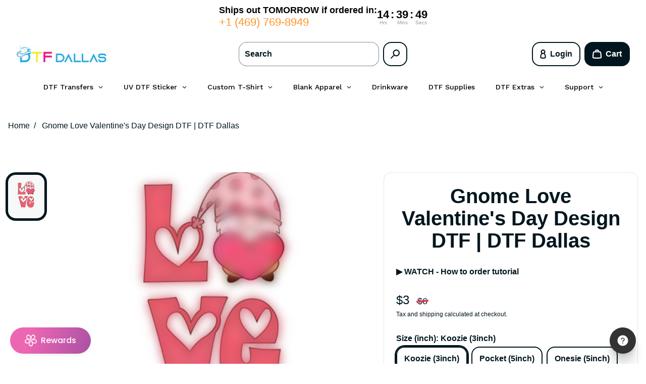

--- FILE ---
content_type: text/css
request_url: https://dtfdallas.com/cdn/shop/t/21/assets/shopify-payment-button.s.min.css?v=40180966197963173781758909570
body_size: -234
content:
.shopify-payment-button{margin-bottom:0.75rem;margin-left:0.5rem;margin-right:0.5rem;text-align:center;width:100%}.no-js .shopify-payment-button{display:none}.shopify-payment-button__button{border-radius:var(--border-radius-button);overflow:hidden}.shopify-payment-button__button--hidden{display:none!important}.shopify-payment-button__button--unbranded{background-color:rgb(var(--color-link-alt));box-shadow:inset 0 0 0 2px rgb(var(--color-link));color:rgb(var(--color-link));font-weight:var(--font-body-bold-weight);line-height:1.5;padding:0.75rem 1rem;position:relative}.shopify-payment-button__button--unbranded::before{background-color:rgb(var(--color-link) / 0.1);content:'';position:absolute;inset:0;transform:scaleX(0);transform-origin:left;transition:transform 200ms cubic-bezier(0.6,0,0.8,0.6)}.shopify-payment-button__button--unbranded:hover:not([disabled]){background-color:rgb(var(--color-link-alt))}@media (prefers-reduced-motion:no-preference){.shopify-payment-button__button--unbranded:hover:not([disabled])::before{transform:scaleX(1)}}.shopify-payment-button__button--unbranded:focus{outline-color:rgb(var(--color-link));outline-offset:2px;outline-style:dashed;outline-width:2px}.shopify-payment-button__button--branded{min-height:48px}.shopify-payment-button__more-options{color:rgb(var(--color-link));display:inline-block;font-weight:var(--font-body-bold-weight);margin-top:0.5rem;position:relative;width:auto}.shopify-payment-button__more-options:focus{outline-color:rgb(var(--color-link));outline-offset:2px;outline-style:dashed;outline-width:2px}.shopify-payment-button__more-options::before{border-bottom:rgb(var(--color-link)) solid 2px;content:'';pointer-events:none;position:absolute;inset:auto 0 0;transform:scaleX(0);transform-origin:left;transition:transform 0.2s cubic-bezier(0.6,0,0.8,0.6)}.shopify-payment-button__more-options:hover:not([disabled]){text-decoration:none}@media (prefers-reduced-motion:no-preference){.shopify-payment-button__more-options:hover:not([disabled])::before{transform:scale(1)}}shopify-payment-terms{color:rgb(var(--color-body-text));margin-top:10px;margin-bottom:0.75rem;margin-left:0;margin-right:0;text-align:center;display:block!important}

--- FILE ---
content_type: text/javascript; charset=utf-8
request_url: https://dtfdallas.com/products/pre-cut.js
body_size: 18
content:
{"id":9918941167904,"title":"Pre-cut","handle":"pre-cut","description":"\u003cp\u003e\u003c\/p\u003e","published_at":"2025-04-29T02:57:52-05:00","created_at":"2025-04-29T02:57:53-05:00","vendor":"DTF Dallas","type":"Pre-cut","tags":[],"price":25,"price_min":25,"price_max":25,"available":true,"price_varies":false,"compare_at_price":null,"compare_at_price_min":0,"compare_at_price_max":0,"compare_at_price_varies":false,"variants":[{"id":50140411429152,"title":"Pre cut","option1":"Pre cut","option2":null,"option3":null,"sku":"","requires_shipping":false,"taxable":true,"featured_image":null,"available":true,"name":"Pre-cut - Pre cut","public_title":"Pre cut","options":["Pre cut"],"price":25,"weight":0,"compare_at_price":null,"inventory_management":"shopify","barcode":"","requires_selling_plan":false,"selling_plan_allocations":[]}],"images":["\/\/cdn.shopify.com\/s\/files\/1\/0733\/9602\/7680\/files\/Pre-cut-DTF-Center-171728823.jpg?v=1758989110"],"featured_image":"\/\/cdn.shopify.com\/s\/files\/1\/0733\/9602\/7680\/files\/Pre-cut-DTF-Center-171728823.jpg?v=1758989110","options":[{"name":"Pre cut","position":1,"values":["Pre cut"]}],"url":"\/products\/pre-cut","media":[{"alt":"Pre-cut DTF Center","id":40806416220448,"position":1,"preview_image":{"aspect_ratio":1.359,"height":1174,"width":1596,"src":"https:\/\/cdn.shopify.com\/s\/files\/1\/0733\/9602\/7680\/files\/Pre-cut-DTF-Center-171728823.jpg?v=1758989110"},"aspect_ratio":1.359,"height":1174,"media_type":"image","src":"https:\/\/cdn.shopify.com\/s\/files\/1\/0733\/9602\/7680\/files\/Pre-cut-DTF-Center-171728823.jpg?v=1758989110","width":1596}],"requires_selling_plan":false,"selling_plan_groups":[]}

--- FILE ---
content_type: text/javascript
request_url: https://dtfdallas.com/cdn/shop/t/21/assets/ce-radio-group.s.min.js?v=24057004099217670141766125194
body_size: 303
content:
!(function () {
  if (void 0 === customElements.get("ce-radio-group")) {
    class t {
      constructor(t, e, i) {
        (this.elements = { root: t, parent: e }),
          (this.position = i),
          (this.value = this.elements.root.dataset.value),
          (this.handleClick = this.handleClick.bind(this)),
          this.init();
      }
      init() {
        this.elements.root.addEventListener("click", this.handleClick);
      }
      destroy() {
        this.elements.root.removeEventListener("click", this.handleClick);
      }
      handleClick() {
        this.elements.root.hasAttribute("aria-disabled") ||
          this.elements.parent.setAttribute("current-child", this.position);
      }
      getId() {
        return this.elements.root.id;
      }
      setAttributeChecked(t) {
        this.elements.root.setAttribute("aria-checked", t);
      }
    }
    class e extends HTMLParsedElement {
      constructor() {
        super(),
          (this.queuedAttributeChangedCallbackParams = []),
          (this.selectors = {
            radioGroup: "[data-radio-group]",
            radioButton: "[data-radio-button]",
          }),
          (this.elements = null),
          (this.controllers = null),
          (this.position = null),
          (this.handleKeydown = this.handleKeydown.bind(this));
      }
      get currentChild() {
        return this.getAttribute("current-child");
      }
      set currentChild(t) {
        this.setAttribute("current-child", t);
      }
      static get observedAttributes() {
        return ["current-child"];
      }
      attributeChangedCallback(...t) {
        if (!this.parsed)
          return void this.queuedAttributeChangedCallbackParams.push(t);
        const [e, i, s] = t;
        if (i !== s && "current-child" === e) {
          if (null !== i) {
            this.controllers.radioButtons[i].setAttributeChecked(!1);
          }
          if (null !== s) {
            const t = this.controllers.radioButtons[s];
            this.elements.radioGroup.setAttribute(
              "aria-activedescendant",
              t.getId()
            ),
              t.setAttributeChecked(!0);
            const e = new CustomEvent("ce-radio-group:change", {
              bubbles: !0,
              detail: { index: this.position, value: t.value },
            });
            this.dispatchEvent(e);
          }
        }
      }
      parsedCallback() {
        (this.elements = {
          radioGroup: this.querySelector(this.selectors.radioGroup),
          radioButtons: Array.from(
            this.querySelectorAll(this.selectors.radioButton)
          ),
        }),
          (this.controllers = {
            radioButtons: this.elements.radioButtons.map(
              (e, i) => new t(e, this, i)
            ),
          }),
          (this.position = this.elements.radioGroup.dataset.position),
          this.elements.radioGroup.addEventListener(
            "keydown",
            this.handleKeydown
          );
        for (let t of this.queuedAttributeChangedCallbackParams)
          this.attributeChangedCallback(...t);
      }
      disconnectedCallback() {
        this.elements.radioGroup.removeEventListener(
          "keydown",
          this.handleKeydown
        );
        for (let t of this.controllers.radioButtons) t.destroy();
      }
      handleKeydown(t) {
        const e = parseInt(this.currentChild),
          i = this.controllers.radioButtons.length - 1;
        let s = !0;
        switch (t.key) {
          case " ":
            break;
          case "ArrowLeft":
          case "ArrowUp":
            this.currentChild = 0 === e ? i : e - 1;
            break;
          case "ArrowRight":
          case "ArrowDown":
            this.currentChild = e === i ? 0 : e + 1;
            break;
          default:
            s = !1;
        }
        s && (t.preventDefault(), t.stopPropagation());
      }
    }
    customElements.define("ce-radio-group", e);
  }
})();


--- FILE ---
content_type: text/javascript
request_url: https://dtfdallas.com/cdn/shop/t/21/assets/ce-drop-down-placer.s.min.js?v=58897150786618054621758909633
body_size: -633
content:
!function(){if(void 0===customElements.get("ce-drop-down-placer")){class e extends HTMLParsedElement{constructor(){super(),this.selectors={root:"[data-drop-down-placer-root]",panel:"[data-drop-down-panel]"},this.elements=null,this.resizeObserver=null}parsedCallback(){this.elements={root:this.querySelector(this.selectors.root),panels:this.querySelectorAll(this.selectors.panel)};this.resizeObserver=new ResizeObserver(e=>{for(let t of e){const e=t.target.getBoundingClientRect().right;for(let t of this.elements.panels){t.style.left=null;const s=t.getBoundingClientRect().right;if(s>e){const r=s-e;t.style.left=`-${r}px`}}}}),this.resizeObserver.observe(this.elements.root)}disconnectedCallback(){this.resizeObserver.disconnect()}}customElements.define("ce-drop-down-placer",e)}}();

--- FILE ---
content_type: text/javascript
request_url: https://dtfdallas.com/cdn/shop/t/21/assets/ce-localization.s.min.js?v=36731529697094067641758909610
body_size: -734
content:
!function(){if(void 0===customElements.get("ce-localization")){class e extends HTMLParsedElement{constructor(){super(),this.selectors={form:"[data-localization-form]"},this.elements=null,this.handleChange=this.handleChange.bind(this)}parsedCallback(){this.elements={form:this.querySelector(this.selectors.form)},this.addEventListener("change",this.handleChange)}disconnectedCallback(){this.removeEventListener("change",this.handleChange)}handleChange(){this.elements.form.submit()}}customElements.define("ce-localization",e)}}();

--- FILE ---
content_type: text/javascript
request_url: https://dtfdallas.com/cdn/shop/t/21/assets/ce-header-mobile-child-menu.s.min.js?v=55401092721854957961758909596
body_size: -40
content:
!function(){if(void 0===customElements.get("ce-header-mobile-child-menu")){class e extends HTMLParsedElement{constructor(){super(),this.queuedAttributeChangedCallbackParams=[],this.selectors={focusTrap:"[data-focus-trap]",details:"[data-header-mobile-child-menu-details]",panel:"[data-header-mobile-child-menu-panel]",buttonOpen:"[data-header-mobile-child-menu-button-open]",buttonClose:"[data-header-mobile-child-menu-button-close]",scrollContainer:"[data-header-mobile-child-menu-scroll-container]"},this.elements=null,this.handleClickButtonOpen=this.handleClickButtonOpen.bind(this),this.handleClickButtonClose=this.handleClickButtonClose.bind(this)}get isOpen(){return"true"===this.getAttribute("is-open")}set isOpen(e){this.setAttribute("is-open",e)}get willTrapFocus(){return"true"==this.getAttribute("will-trap-focus")}set willTrapFocus(e){this.setAttribute("will-trap-focus",e)}static get observedAttributes(){return["is-open"]}attributeChangedCallback(...e){if(!this.parsed)return void this.queuedAttributeChangedCallbackParams.push(e);const[t,s,n]=e;if(s!==n&&"is-open"===t)null!==n&&("true"===n?(this.willTrapFocus&&trapFocus(this.elements.focusTrap,{elementToFocus:this.elements.buttonClose}),this.elements.buttonOpen.setAttribute("aria-expanded","true"),this.elements.buttonClose.setAttribute("aria-expanded","true")):(this.willTrapFocus&&(trapFocus(this.elements.parentFocusTrap,{elementToFocus:this.elements.buttonOpen}),this.elements.scrollContainer.scrollTo(0,0)),this.elements.buttonOpen.setAttribute("aria-expanded","false"),this.elements.buttonClose.setAttribute("aria-expanded","false"),this.elements.details.removeAttribute("open")))}parsedCallback(){const e=this.querySelector(this.selectors.focusTrap),t=e.dataset.focusTrap,s=parseInt(t)-1;this.elements={parentFocusTrap:document.querySelector(`[data-focus-trap='${s}']`),focusTrap:e,details:this.querySelector(this.selectors.details),panel:this.querySelector(this.selectors.panel),buttonOpen:this.querySelector(this.selectors.buttonOpen),buttonClose:this.querySelector(this.selectors.buttonClose),scrollContainer:this.querySelector(this.selectors.scrollContainer),animationTargets:this.querySelectorAll(`[data-header-mobile-child-menu-animation-target='${t}']`)},this.elements.buttonOpen.addEventListener("click",this.handleClickButtonOpen),this.elements.buttonClose.addEventListener("click",this.handleClickButtonClose);for(let e of this.queuedAttributeChangedCallbackParams)this.attributeChangedCallback(...e)}disconnectedCallback(){this.elements.buttonOpen.removeEventListener("click",this.handleClickButtonOpen),this.elements.buttonClose.removeEventListener("click",this.handleClickButtonClose)}handleClickButtonOpen(e){e.preventDefault(),this.elements.details.setAttribute("open","");const t={duration:Themu.prefersReducedMotion?0:300,easing:Themu.animation.easeIn,fill:"both"},s=this.elements.panel.animate([{transform:"translateX(calc(100% + 5px))",transform:"translateX(0)"}],t);s.addEventListener("finish",()=>{s.commitStyles(),s.cancel(),this.isOpen=!0});for(let e=0;e<this.elements.animationTargets.length;e++)this._playAnimationOpenListItem(this.elements.animationTargets[e],e)}handleClickButtonClose(){const e={duration:Themu.prefersReducedMotion?0:200,easing:Themu.animation.easeOut,fill:"both"},t=this.elements.panel.animate([{transform:"translateX(0)",transform:"translateX(calc(100% + 5px))"}],e);t.addEventListener("finish",()=>{t.commitStyles(),t.cancel(),this.isOpen=!1})}close(){this.parsed&&(this.elements.panel.style.transform="translateX(calc(100% + 5px))",this.isOpen=!1)}_playAnimationOpenListItem(e,t){const s={delay:100+50*t,duration:Themu.prefersReducedMotion?0:200,easing:Themu.animation.easeIn,fill:"both"},n=e.animate([{opacity:0,transform:"translateX(48px)"},{opacity:1,transform:"translateX(0)"}],s);n.addEventListener("finish",()=>{n.commitStyles(),n.cancel()})}}customElements.define("ce-header-mobile-child-menu",e)}}();

--- FILE ---
content_type: text/javascript
request_url: https://dtfdallas.com/cdn/shop/t/21/assets/vendors.s.min.js?v=60475582553906325961758909606
body_size: 1468
content:
/*! focus-visible v5.2.0 | W3C Software and Document License | https://github.com/WICG/focus-visible */
!function(e,t){"object"==typeof exports&&"undefined"!=typeof module?t():"function"==typeof define&&define.amd?define(t):t()}(0,function(){"use strict";function e(e){var t=!0,n=!1,o=null,s={text:!0,search:!0,url:!0,tel:!0,email:!0,password:!0,number:!0,date:!0,month:!0,week:!0,time:!0,datetime:!0,"datetime-local":!0};function a(e){return!!(e&&e!==document&&"HTML"!==e.nodeName&&"BODY"!==e.nodeName&&"classList"in e&&"contains"in e.classList)}function r(e){e.classList.contains("focus-visible")||(e.classList.add("focus-visible"),e.setAttribute("data-focus-visible-added",""))}function i(e){t=!1}function d(){document.addEventListener("mousemove",u),document.addEventListener("mousedown",u),document.addEventListener("mouseup",u),document.addEventListener("pointermove",u),document.addEventListener("pointerdown",u),document.addEventListener("pointerup",u),document.addEventListener("touchmove",u),document.addEventListener("touchstart",u),document.addEventListener("touchend",u)}function u(e){e.target.nodeName&&"html"===e.target.nodeName.toLowerCase()||(t=!1,document.removeEventListener("mousemove",u),document.removeEventListener("mousedown",u),document.removeEventListener("mouseup",u),document.removeEventListener("pointermove",u),document.removeEventListener("pointerdown",u),document.removeEventListener("pointerup",u),document.removeEventListener("touchmove",u),document.removeEventListener("touchstart",u),document.removeEventListener("touchend",u))}document.addEventListener("keydown",function(n){n.metaKey||n.altKey||n.ctrlKey||(a(e.activeElement)&&r(e.activeElement),t=!0)},!0),document.addEventListener("mousedown",i,!0),document.addEventListener("pointerdown",i,!0),document.addEventListener("touchstart",i,!0),document.addEventListener("visibilitychange",function(e){"hidden"===document.visibilityState&&(n&&(t=!0),d())},!0),d(),e.addEventListener("focus",function(e){var n,o,i;a(e.target)&&(t||(n=e.target,o=n.type,"INPUT"===(i=n.tagName)&&s[o]&&!n.readOnly||"TEXTAREA"===i&&!n.readOnly||n.isContentEditable))&&r(e.target)},!0),e.addEventListener("blur",function(e){var t;a(e.target)&&(e.target.classList.contains("focus-visible")||e.target.hasAttribute("data-focus-visible-added"))&&(n=!0,window.clearTimeout(o),o=window.setTimeout(function(){n=!1},100),(t=e.target).hasAttribute("data-focus-visible-added")&&(t.classList.remove("focus-visible"),t.removeAttribute("data-focus-visible-added")))},!0),e.nodeType===Node.DOCUMENT_FRAGMENT_NODE&&e.host?e.host.setAttribute("data-js-focus-visible",""):e.nodeType===Node.DOCUMENT_NODE&&(document.documentElement.classList.add("js-focus-visible"),document.documentElement.setAttribute("data-js-focus-visible",""))}if("undefined"!=typeof window&&"undefined"!=typeof document){var t;window.applyFocusVisiblePolyfill=e;try{t=new CustomEvent("focus-visible-polyfill-ready")}catch(e){(t=document.createEvent("CustomEvent")).initCustomEvent("focus-visible-polyfill-ready",!1,!1,{})}window.dispatchEvent(t)}"undefined"!=typeof document&&e(document)});
/*! html-parsed-element v0.4.1 | ISC License | https://github.com/WebReflection/html-parsed-element */
const HTMLParsedElement=(()=>{const e="DOMContentLoaded",t=new WeakMap,n=[],o=e=>{do{if(e.nextSibling)return!0}while(e=e.parentNode);return!1},s=()=>{n.splice(0).forEach(e=>{!0!==t.get(e[0])&&(t.set(e[0],!0),e[0][e[1]]())})};document.addEventListener(e,s);class a extends HTMLElement{static withParsedCallback(a,r="parsed"){const{prototype:i}=a,{connectedCallback:d}=i,u=r+"Callback",c=(t,n,o,s)=>{n.disconnect(),o.removeEventListener(e,s),l(t)},l=e=>{n.length||requestAnimationFrame(s),n.push([e,u])};return Object.defineProperties(i,{connectedCallback:{configurable:!0,writable:!0,value(){if(d&&d.apply(this,arguments),u in this&&!t.has(this)){const n=this,{ownerDocument:s}=n;if(t.set(n,!1),"complete"===s.readyState||o(n))l(n);else{const t=()=>c(n,a,s,t);s.addEventListener(e,t);const a=new MutationObserver(()=>{o(n)&&c(n,a,s,t)});a.observe(n.parentNode,{childList:!0,subtree:!0})}}}},[r]:{configurable:!0,get(){return!0===t.get(this)}}}),a}}return a.withParsedCallback(a)})();
/*! raf-schd v4.0.3 | MIT License | https://github.com/alexreardon/raf-schd */function rafSchd(e){var t=[],n=null,o=function(){for(var o=arguments.length,s=new Array(o),a=0;a<o;a++)s[a]=arguments[a];t=s,n||(n=requestAnimationFrame(function(){n=null,e.apply(void 0,t)}))};return o.cancel=function(){n&&(cancelAnimationFrame(n),n=null)},o}
/*! theme-scripts v4.1.1 | MIT License | https://github.com/Shopify/theme-scripts */function focusable(e){return Array.prototype.slice.call(e.querySelectorAll("[tabindex],[draggable],a[href],area,button:enabled,input:not([type=hidden]):enabled,object,select:enabled,textarea:enabled,summary")).filter(function(e){return"hidden"!==getComputedStyle(e).getPropertyValue("visibility")&&!!(e.offsetWidth||e.offsetHeight||e.getClientRects().length)})}var trapFocusHandlers={};function trapFocus(e,t){t=t||{};var n=focusable(e),o=t.elementToFocus||e,s=n[0],a=n[n.length-1];removeTrapFocus(),trapFocusHandlers.focusin=function(t){e===t.target||e.contains(t.target)||s.focus(),t.target!==e&&t.target!==a&&t.target!==s||document.addEventListener("keydown",trapFocusHandlers.keydown)},trapFocusHandlers.focusout=function(){document.removeEventListener("keydown",trapFocusHandlers.keydown)},trapFocusHandlers.keydown=function(t){9===t.keyCode&&(t.target!==a||t.shiftKey||(t.preventDefault(),s.focus()),t.target!==e&&t.target!==s||!t.shiftKey||(t.preventDefault(),a.focus()))},document.addEventListener("focusout",trapFocusHandlers.focusout),document.addEventListener("focusin",trapFocusHandlers.focusin),o.focus()}function removeTrapFocus(){document.removeEventListener("focusin",trapFocusHandlers.focusin),document.removeEventListener("focusout",trapFocusHandlers.focusout),document.removeEventListener("keydown",trapFocusHandlers.keydown)}function formatMoney(e){if("string"==typeof e&&(e=e.replace(".","")),0===parseInt(e))return Themu.t.general.currency.free;let t="";const n=/\{\{\s*(\w+)\s*\}\}/,o=Themu.moneyFormat;function s(e,t=2,n=",",o="."){if(isNaN(e)||null==e)return 0;const s=(e=(e/100).toFixed(t)).split("."),a=s[0].replace(/(\d)(?=(\d\d\d)+(?!\d))/g,`$1${n}`),r=s[1]?o+s[1]:"";return Themu.settings.showCurrencyCodes||Themu.settings.showTrailingZeros||"00"!==s[1]?a+r:a}switch(o.match(n)[1]){case"amount":t=s(e,2);break;case"amount_no_decimals":t=s(e,0);break;case"amount_with_comma_separator":t=s(e,2,".",",");break;case"amount_no_decimals_with_comma_separator":t=s(e,0,".",",")}return o.replace(n,t)}

--- FILE ---
content_type: text/javascript
request_url: https://dtfdallas.com/cdn/shop/t/21/assets/ce-product-recommendations.s.min.js?v=115537963121486230181758909582
body_size: -303
content:
!function(){if(void 0===customElements.get("ce-product-recommendations")){class e extends HTMLParsedElement{constructor(){super(),this.selectors={section:`#shopify-section-${this.getAttribute("section-id")}`,this:"ce-product-recommendations",toaster:"ce-toaster"},this.resource=this.getAttribute("resource"),this.hasLoaded=!1,this.intersectionObserver=null}parsedCallback(){this.elements={section:document.querySelector(this.selectors.section),toaster:document.querySelector(this.selectors.toaster)};this.intersectionObserver=new IntersectionObserver(e=>{for(let t of e)t.isIntersecting&&(this.hasLoaded||(this._fetchSection(),this.intersectionObserver.unobserve(this)))},{rootMargin:"0px 0px 1440px 0px"}),this.intersectionObserver.observe(this)}disconnectedCallback(){this.intersectionObserver.disconnect()}async _fetchSection(){try{const e=await fetch(this.resource);if(!e.ok)throw Error;const t=await e.text(),s=(new DOMParser).parseFromString(t,"text/html").querySelector(this.selectors.this).innerHTML;""===s?this.elements.section.remove():this.innerHTML=s,this.hasLoaded=!0}catch(e){this.elements.toaster.makeToast("danger",Themu.t.sections.product_recommendations.error_message)}}}customElements.define("ce-product-recommendations",e)}}();

--- FILE ---
content_type: text/javascript
request_url: https://dtfdallas.com/cdn/shop/t/21/assets/ce-accordion.s.min.js?v=129255185126573548671758909619
body_size: -69
content:
!function(){if(void 0===customElements.get("ce-accordion")){class e extends HTMLParsedElement{constructor(){super(),this.queuedAttributeChangedCallbackParams=[],this.selectors={details:"[data-accordion-details]",header:"[data-accordion-header]",animationTarget:"[data-accordion-animation-target]"},this.elements=null,this.handleClickHeader=this.handleClickHeader.bind(this)}get isOpen(){return"true"===this.getAttribute("is-open")}set isOpen(e){this.setAttribute("is-open",e)}static get observedAttributes(){return["is-open"]}attributeChangedCallback(...e){if(!this.parsed)return void this.queuedAttributeChangedCallbackParams.push(e);const[t,i,s]=e;if(i!==s&&"is-open"===t)if(null!==s)if("true"===s){this.elements.details.setAttribute("open","");const e=this.querySelectorAll(this.selectors.animationTarget);for(let t=0;t<e.length;t++)this.playAnimationOpen(e[t],t);this.elements.header.setAttribute("aria-expanded","true"),this.elements.header.setAttribute("aria-pressed","true")}else this.elements.header.setAttribute("aria-expanded","false"),this.elements.header.setAttribute("aria-pressed","false"),this.elements.details.removeAttribute("open")}parsedCallback(){this.elements={details:this.querySelector(this.selectors.details),header:this.querySelector(this.selectors.header)},this.elements.header.addEventListener("click",this.handleClickHeader)}disconnectedCallback(){this.elements.header.removeEventListener("click",this.handleClickHeader)}playAnimationOpen(e,t){const i={delay:25*t,duration:Themu.prefersReducedMotion?0:200,easing:Themu.animation.easeIn,fill:"both"},s=e.animate([{opacity:0,transform:"translateY(-16px)"},{opacity:1,transform:"translateY(0)"}],i);s.addEventListener("finish",()=>{try{s.commitStyles()}catch(e){DOMException}s.cancel()})}handleClickHeader(e){e.preventDefault(),this.isOpen=!this.isOpen}}customElements.define("ce-accordion",e)}}();

--- FILE ---
content_type: text/javascript
request_url: https://dtfdallas.com/cdn/shop/t/21/assets/ce-animate-image-load.s.min.js?v=108536083924624218231758909607
body_size: -520
content:
!function(){if(void 0===customElements.get("ce-animate-image-load")){class e extends HTMLParsedElement{constructor(){super(),this.selectors={imagePlaceholder:"[data-animate-image-load-image-placeholder]",image:"[data-animate-image-load-image]"},this.elements=null,this._handleLoad=this._handleLoad.bind(this)}parsedCallback(){this.elements={imagePlaceholder:this.querySelector(this.selectors.imagePlaceholder),image:this.querySelector(this.selectors.image)},this.elements.image.complete?this._handleLoad():this.elements.image.addEventListener("load",this._handleLoad)}disconnectedCallback(){this.elements.image.removeEventListener("load",this._handleLoad)}_handleLoad(){const e=this.elements.image.animate([{opacity:0},{opacity:1}],{duration:500,fill:"both"});e.addEventListener("finish",()=>{try{e.commitStyles()}catch(e){e instanceof DOMException&&(this.elements.image.style.opacity="1")}e.cancel()});const t=this.elements.imagePlaceholder.animate([{opacity:1},{opacity:0}],{delay:450,duration:100,fill:"both"});t.addEventListener("finish",()=>{try{t.commitStyles()}catch(e){e instanceof DOMException&&(this.elements.imagePlaceholder.style.opacity="0")}t.cancel()})}}customElements.define("ce-animate-image-load",e)}}();

--- FILE ---
content_type: text/javascript
request_url: https://dtfdallas.com/cdn/shop/t/21/assets/ce-product-media-thumbnails.s.min.js?v=65052976303635250001758909600
body_size: -539
content:
!function(){if(void 0===customElements.get("ce-product-media-thumbnails")){class e extends HTMLParsedElement{constructor(){super(),this.selectors={list:"[data-product-media-thumbnails-list]"},this.elements=null,this.schedule=rafSchd((e,t)=>{let s=0;s=Math.abs(e)>Math.abs(t)?this.elements.list.scrollLeft+.75*e:this.elements.list.scrollLeft+.75*t,this.elements.list.scrollTo({left:s,top:0,behavior:"instant"})}),this._handleWheel=this._handleWheel.bind(this)}parsedCallback(){this.elements={list:this.querySelector(this.selectors.list)},this.elements.list.addEventListener("wheel",this._handleWheel)}disconnectedCallback(){this.elements.list.removeEventListener("wheel",this._handleWheel)}_handleWheel(e){e.preventDefault(),this.schedule(e.deltaX,e.deltaY)}}customElements.define("ce-product-media-thumbnails",e)}}();

--- FILE ---
content_type: text/javascript
request_url: https://dtfdallas.com/cdn/shop/t/21/assets/ce-product-media.s.min.js?v=108758551582788113121766124569
body_size: 1409
content:
!(function () {
  if (void 0 !== customElements.get("ce-product-media")) return;
  const t = "2";
  class e extends HTMLParsedElement {
    constructor() {
      super(),
        (this.queuedAttributeChangedCallbackParams = []),
        (this.options = {
          selectedVariantMediaOnly:
            this.hasAttribute("selected-variant-media-only") || !1,
          enableVariantSelectionWithThumbnails:
            this.hasAttribute("enable-variant-selection-with-thumbnails") || !1,
        }),
        (this.selectors = {
          product: "ce-product",
          slideshow: "ce-slideshow",
          content: "[data-product-media-content]",
          list: "[data-product-media-list]",
          variantImage: "[data-variant-image]",
          productMediaVideo: "ce-product-media-video",
          productMediaModel: "ce-product-media-model",
          modelViewer: "model-viewer",
          buttonXR: "[data-shopify-xr]",
          thumbnailList: "[data-product-media-thumbnail-list]",
          thumbnailListItem: "[data-product-media-thumbnail-list-item]",
          thumbnailButton: "[data-product-media-thumbnail-button]",
          thumbnailButtonWithFocus:
            "[data-product-media-thumbnail-button]:focus",
          loader: "[data-product-media-loader]",
          loaderTarget: "[data-product-media-loader-target]",
          json: "[data-product-media-json]",
        }),
        (this.elements = null),
        (this.defaultModelId = this.getAttribute("default-model-id")),
        (this.timeoutDebounceScrollThumbnailList = null),
        (this.mapVariantMediaIds = null),
        (this.handleProductVariantId = this.handleProductVariantId.bind(this)),
        (this.handleSlideshowVisibleSlides =
          this.handleSlideshowVisibleSlides.bind(this)),
        (this.handleClickThumbnailButton =
          this.handleClickThumbnailButton.bind(this));
    }
    get currentSlide() {
      return parseInt(this.getAttribute("current-slide"));
    }
    set currentSlide(t) {
      this.setAttribute("current-slide", t);
    }
    get currentThumbnail() {
      return parseInt(this.getAttribute("current-thumbnail"));
    }
    set currentThumbnail(t) {
      this.setAttribute("current-thumbnail", t);
    }
    get loadState() {
      return this.getAttribute("load-state");
    }
    set loadState(t) {
      this.setAttribute("load-state", t);
    }
    get variantId() {
      return this.getAttribute("variant-id");
    }
    set variantId(t) {
      this.setAttribute("variant-id", t);
 
        const sections = document.querySelectorAll('.variants-custom-label');

        sections.forEach(section => {
        const label = section.querySelector('.label-variants');
        const activeItem = section.querySelector('li[aria-checked="true"]');

        if (label && activeItem) {
            label.innerHTML = activeItem.dataset.value;
        }
        });


    }
    static get observedAttributes() {
      return ["current-slide", "current-thumbnail", "load-state", "variant-id"];
    }
    attributeChangedCallback(...e) {
      if (!this.parsed)
        return void this.queuedAttributeChangedCallbackParams.push(e);
      const [i, s, l] = e;
      if (s !== l)
        switch (i) {
          case "current-slide":
            if (null !== s) {
              const t = this.elements.list.children[s],
                e = t.querySelector(this.selectors.productMediaVideo),
                i = t.querySelector(this.selectors.productMediaModel);
              null !== e && (e.currentState = "inactive"),
                null !== i && (i.currentState = "inactive");
            }
            if (null !== l) {
              const t = this.elements.list.children[l].querySelector(
                this.selectors.productMediaModel
              );
              null !== t
                ? this.elements.buttonXR.setAttribute(
                    "data-shopify-model3d-id",
                    t.id
                  )
                : this.elements.buttonXR.setAttribute(
                    "data-shopify-model3d-id",
                    this.defaultModelId
                  ),
                this.options.selectedVariantMediaOnly ||
                  (this.currentThumbnail = l);
            }
            break;
          case "current-thumbnail":
            if (null !== s && "-1" !== s) {
              (
                this.elements.thumbnailButtons[s] ||
                this.elements.thumbnailListItems[s]
              ).removeAttribute("aria-current");
            }
            if (null !== l)
              if ("-1" !== l) {
                (
                  this.elements.thumbnailButtons[l] ||
                  this.elements.thumbnailListItems[l]
                ).setAttribute("aria-current", "true"),
                  clearTimeout(this.timeoutDebounceScrollThumbnailList),
                  (this.timeoutDebounceScrollThumbnailList = setTimeout(() => {
                    this.scrollThumbnailList(l),
                      this.loadState !== t &&
                        setTimeout(() => {
                          this.loadState = t;
                        }, 1e3);
                  }, 100));
              } else this.loadState !== t && (this.loadState = t);
            break;
          case "load-state":
            if (null !== l && l === t) {
              requestAnimationFrame(() => {
                for (let t of this.elements.loaderTargets)
                  t.classList.add("hidden");
              });
              const t = [{ opacity: 0 }, { opacity: 1 }],
                e = {
                  duration: Themu.prefersReducedMotion ? 0 : 500,
                  easing: Themu.animation.easeIn,
                  fill: "both",
                },
                i = this.elements.content.animate(t, e);
              i.addEventListener("finish", () => {
                i.commitStyles(),
                  i.cancel(),
                  this.elements.loader.classList.add("hidden");
              });
            }
            break;
          case "variant-id":
            if (null !== l) {
              const t = this.mapVariantMediaIds[l];
              this.options.selectedVariantMediaOnly && this._toggleSlides(t);
              let e = !1;
              for (let i of this.elements.list.children)
                if (i.dataset.mediaId === t) {
                  (e = !0), this.elements.slideshow.scrollToSlide(i);
                  break;
                }
              if (!e) {
                const t = this.elements.list.querySelector(
                  '[data-position="0"]'
                );
                this.elements.slideshow.scrollToSlide(t);
              }
              if (this.options.selectedVariantMediaOnly) {
                let t = !1;
                for (
                  let e = 0;
                  e < this.elements.thumbnailListItems.length;
                  e++
                ) {
                  if (
                    this.elements.thumbnailListItems[e].dataset.variantId === l
                  ) {
                    (this.currentThumbnail = e), (t = !0);
                    break;
                  }
                }
                t || (this.currentThumbnail = -1);
              }
            }
        }
    }
    parsedCallback() {
      (this.elements = {
        product: this.closest(this.selectors.product),
        slideshow: this.closest(this.selectors.slideshow),
        content: this.querySelector(this.selectors.content),
        list: this.querySelector(this.selectors.list),
        buttonXR: this.querySelector(this.selectors.buttonXR),
        thumbnailList: this.querySelector(this.selectors.thumbnailList),
        thumbnailListItems: Array.from(
          this.querySelectorAll(this.selectors.thumbnailListItem)
        ),
        thumbnailButtons: Array.from(
          this.querySelectorAll(this.selectors.thumbnailButton)
        ),
        loader: this.querySelector(this.selectors.loader),
        loaderTargets: this.querySelectorAll(this.selectors.loaderTarget),
        json: this.querySelector(this.selectors.json),
      }),
        this.createMapVariantMediaIds(),
        this.elements.product.addEventListener(
          "ce-product:variant-id",
          this.handleProductVariantId
        ),
        this.elements.slideshow.addEventListener(
          "ce-slideshow:visible-slides",
          this.handleSlideshowVisibleSlides
        );
      for (let t of this.elements.thumbnailButtons)
        t.addEventListener("click", this.handleClickThumbnailButton);
      for (let t of this.queuedAttributeChangedCallbackParams)
        this.attributeChangedCallback(...t);
    }
    disconnectedCallback() {
      this.elements.product.removeEventListener(
        "ce-product:variant-id",
        this.handleProductVariantId
      ),
        this.elements.slideshow.removeEventListener(
          "ce-slideshow:visible-slides",
          this.handleSlideshowVisibleSlides
        );
      for (let t of this.elements.thumbnailButtons)
        t.removeEventListener("click", this.handleClickThumbnailButton);
    }
    _toggleSlides(t) {
      let e = 0;
      for (let i of this.elements.list.children)
        "variantImage" in i.dataset
          ? i.dataset.mediaId === t
            ? (i.classList.replace("hidden", "block"),
              (i.dataset.position = e),
              (e += 1))
            : (i.classList.replace("block", "hidden"),
              this.elements.slideshow.removeSlide(i.dataset.position),
              (i.dataset.position = -1))
          : (i.classList.replace("hidden", "block"),
            (i.dataset.position = e),
            (e += 1));
      this.elements.slideshow.totalSlides = e;
    }
    handleProductVariantId(t) {
      this.variantId = t.detail;
    }
    handleClickThumbnailButton(t) {
      const e = t.target.closest(this.selectors.thumbnailButton);
      if (
        this.options.enableVariantSelectionWithThumbnails &&
        "variantId" in e.dataset
      )
        return void this.elements.product.setVariantWithId(e.dataset.variantId);
      const i = e.dataset.position,
        s = this.elements.list.children[i];
      this.elements.slideshow.scrollToSlide(s);
    }
    handleSlideshowVisibleSlides(t) {
      const e = t.detail;
      0 !== e.length && (this.currentSlide = Math.min(...e));
    }
    createMapVariantMediaIds() {
      const t = JSON.parse(this.elements.json.textContent);
      (this.mapVariantMediaIds = t), this.elements.json.remove();
    }
    scrollThumbnailList(t) {
      if (window.innerWidth < 1280) {
        const {
            left: e,
            right: i,
            width: s,
          } = this.elements.thumbnailList.getBoundingClientRect(),
          l = this.elements.thumbnailListItems[t],
          { left: a, right: n, width: o } = l.getBoundingClientRect();
        if (a < e) {
          const t = l.offsetLeft - (window.innerWidth < 768 ? 16 : 5);
          this.elements.thumbnailList.scrollTo({
            left: t,
            top: 0,
            behavior: Themu.prefersReducedMotion ? "instant" : "smooth",
          });
        }
        if (n > i) {
          const t = l.offsetLeft - s + o + (window.innerWidth < 768 ? 16 : 5);
          this.elements.thumbnailList.scrollTo({
            left: t,
            top: 0,
            behavior: Themu.prefersReducedMotion ? "instant" : "smooth",
          });
        }
      } else {
        const {
            top: e,
            bottom: i,
            height: s,
          } = this.elements.thumbnailList.getBoundingClientRect(),
          l = this.elements.thumbnailListItems[t],
          { top: a, bottom: n, height: o } = l.getBoundingClientRect();
        if (a < e) {
          const t = l.offsetTop - 5;
          this.elements.thumbnailList.scrollTo({
            left: 0,
            top: t,
            behavior: Themu.prefersReducedMotion ? "instant" : "smooth",
          });
        }
        if (n > i) {
          const t = l.offsetTop - s + o + 5;
          this.elements.thumbnailList.scrollTo({
            left: 0,
            top: t,
            behavior: Themu.prefersReducedMotion ? "instant" : "smooth",
          });
        }
      }
    }
  }
  customElements.define("ce-product-media", e);
})();


--- FILE ---
content_type: text/javascript; charset=utf-8
request_url: https://dtfdallas.com/products/free-dtf-transfers-sample-pack.js
body_size: 1805
content:
{"id":8815892070688,"title":"Free DTF Samples (6 pieces)","handle":"free-dtf-transfers-sample-pack","description":"\u003cstyle type=\"text\/css\"\u003e\u003c!--br {mso-data-placement:same-cell;}--\u003e\u003c\/style\u003e\n\u003ch2\u003e\n\u003cspan data-sheets-root=\"1\"\u003eFree DTF Transfers Sample Pack\u003c\/span\u003e\u003cbr\u003e\n\u003c\/h2\u003e\n\u003cp\u003e\u003cstrong\u003eWelcome to DTF Dallas\u003c\/strong\u003e, your premier destination for high-quality DTF transfers. We're thrilled to offer a special \u003cstrong\u003eDTF Sample Pack\u003c\/strong\u003e exclusively for first-time customers. Experience the vibrant colors and durability of our DTF technology by paying only for shipping. Please note that this offer cannot be combined with other orders.\u003c\/p\u003e\n\u003ch2\u003eWhy Choose DTF Transfers?\u003c\/h2\u003e\n\u003cul\u003e\n\u003cli\u003e\n\u003cstrong\u003eVibrant Colors\u003c\/strong\u003e: Our DTF technology ensures your designs are vibrant and eye-catching.\u003c\/li\u003e\n\u003cli\u003e\n\u003cstrong\u003eExceptional Detail\u003c\/strong\u003e: Perfect for capturing fine details and intricate designs.\u003c\/li\u003e\n\u003cli\u003e\n\u003cstrong\u003eDurable and Long-Lasting\u003c\/strong\u003e: DTF prints are highly durable, maintaining their quality wash after wash.\u003c\/li\u003e\n\u003cli\u003e\n\u003cstrong\u003eVersatile Applications\u003c\/strong\u003e: Ideal for various fabric types, including cotton, polyester, and blends.\u003c\/li\u003e\n\u003c\/ul\u003e\n\u003ch4\u003eIdeal For Fabric Products Such As:\u003c\/h4\u003e\n\u003cul\u003e\n\u003cli\u003eT-Shirts\u003c\/li\u003e\n\u003cli\u003eHoodies\u003c\/li\u003e\n\u003cli\u003eBags\u003c\/li\u003e\n\u003cli\u003eHats\u003c\/li\u003e\n\u003cli\u003eJackets\u003c\/li\u003e\n\u003cli\u003eActivewear\u003c\/li\u003e\n\u003c\/ul\u003e\n\u003ch3\u003eWhat's Included in the DTF Sample Pack?\u003c\/h3\u003e\n\u003cp\u003eOur sample pack includes a variety of ready-to-press designs showcasing the quality and versatility of our DTF transfers. These samples are perfect for testing on different fabric types and experiencing the vivid colors and durability firsthand.\u003c\/p\u003e\n\u003ch4\u003eEasy Application Instructions\u003c\/h4\u003e\n\u003cp\u003e\u003cstrong\u003ePressure Setting:\u003c\/strong\u003e\u003c\/p\u003e\n\u003cul\u003e\n\u003cli\u003eSet the heat press to medium pressure.\u003c\/li\u003e\n\u003c\/ul\u003e\n\u003cp\u003e\u003cstrong\u003eTemperature:\u003c\/strong\u003e\u003c\/p\u003e\n\u003cul\u003e\n\u003cli\u003e\n\u003cstrong\u003eFor cotton and 50\/50 blends\u003c\/strong\u003e: Set the temperature to 139°C (282°F).\u003c\/li\u003e\n\u003cli\u003e\n\u003cstrong\u003eFor synthetic or polyester fabrics\u003c\/strong\u003e: Set the temperature to 139°C (282°F).\u003c\/li\u003e\n\u003c\/ul\u003e\n\u003cp\u003e\u003cstrong\u003ePress:\u003c\/strong\u003e\u003c\/p\u003e\n\u003cul\u003e\n\u003cli\u003e\n\u003cstrong\u003eFor cotton and 50\/50 blends\u003c\/strong\u003e: Press for 9 seconds.\u003c\/li\u003e\n\u003cli\u003e\n\u003cstrong\u003eFor synthetic and polyester fabrics\u003c\/strong\u003e: Press for 6 seconds.\u003c\/li\u003e\n\u003c\/ul\u003e\n\u003cp\u003ePress the transfer to the fabric for the specified time based on the fabric type.\u003c\/p\u003e\n\u003cp\u003e\u003cstrong\u003eHybrid Peel:\u003c\/strong\u003e\u003c\/p\u003e\n\u003cul\u003e\n\u003cli\u003ePeel while still hot or after it has cooled, in one continuous, smooth, rapid motion.\u003c\/li\u003e\n\u003c\/ul\u003e\n\u003cp\u003e\u003cstrong\u003eFor Enhanced Durability:\u003c\/strong\u003e\u003c\/p\u003e\n\u003cul\u003e\n\u003cli\u003eCover the image with parchment paper after peeling the film off and press again for 5 seconds.\u003c\/li\u003e\n\u003c\/ul\u003e\n\u003cp\u003e\u003cstrong\u003eIron-On Instructions:\u003c\/strong\u003e\u003c\/p\u003e\n\u003cul\u003e\n\u003cli\u003e\n\u003cstrong\u003eTemperature\u003c\/strong\u003e: Set the temperature to the highest setting on your iron.\u003c\/li\u003e\n\u003cli\u003e\n\u003cstrong\u003ePress for 20 to 25 Seconds\u003c\/strong\u003e: Apply even pressure to all parts of the design with the iron, pressing evenly for 20 to 25 seconds onto the garment.\u003c\/li\u003e\n\u003cli\u003e\n\u003cstrong\u003eHybrid Peel\u003c\/strong\u003e: Peel while still hot or after it has cooled, in one continuous, smooth, rapid motion.\u003c\/li\u003e\n\u003c\/ul\u003e\n\u003ch4\u003eDTF Print Aftercare Instructions\u003c\/h4\u003e\n\u003cul\u003e\n\u003cli\u003e\n\u003cstrong\u003eWait 24 Hours\u003c\/strong\u003e: Allow the print to set for at least 24 hours before the first wash.\u003c\/li\u003e\n\u003cli\u003e\n\u003cstrong\u003eWash Inside Out\u003c\/strong\u003e: Turn the garment inside out to protect the design.\u003c\/li\u003e\n\u003cli\u003e\n\u003cstrong\u003eCold Water Wash\u003c\/strong\u003e: Use cold water and a gentle cycle to preserve the print.\u003c\/li\u003e\n\u003cli\u003e\n\u003cstrong\u003eMild Detergent\u003c\/strong\u003e: Avoid harsh detergents and bleach. Opt for mild, color-safe detergents.\u003c\/li\u003e\n\u003cli\u003e\n\u003cstrong\u003eAvoid Fabric Softeners\u003c\/strong\u003e: Do not use fabric softeners as they can degrade the print.\u003c\/li\u003e\n\u003cli\u003e\n\u003cstrong\u003eHang Dry\u003c\/strong\u003e: Air drying is recommended. If using a dryer, tumble dry on low heat.\u003c\/li\u003e\n\u003cli\u003e\n\u003cstrong\u003eDo Not Iron Directly\u003c\/strong\u003e: Avoid ironing directly on the print. If necessary, place a cloth over the design and use a low heat setting.\u003c\/li\u003e\n\u003c\/ul\u003e\n\u003ch4\u003eWhy Choose DTF Dallas for Your DTF Transfer Needs?\u003c\/h4\u003e\n\u003cul\u003e\n\u003cli\u003e\n\u003cstrong\u003eHigh-Quality Prints\u003c\/strong\u003e: Our DTF transfers provide vibrant colors and intricate details.\u003c\/li\u003e\n\u003cli\u003e\n\u003cstrong\u003eReady-to-Press Designs\u003c\/strong\u003e: No need to upload your own designs; receive pre-made samples ready to apply.\u003c\/li\u003e\n\u003cli\u003e\n\u003cstrong\u003eCustom Options\u003c\/strong\u003e: Choose from various sizes to fit your specific project requirements.\u003c\/li\u003e\n\u003cli\u003e\n\u003cstrong\u003eFast Turnaround\u003c\/strong\u003e: With same-day shipping and 24\/7 pickup options, you can trust us to deliver on time.\u003c\/li\u003e\n\u003c\/ul\u003e\n\u003cp\u003eTransform your fabric projects with stunning DTF transfers from \u003cstrong\u003eDTF Dallas\u003c\/strong\u003e. Contact us today to get started!\u003c\/p\u003e","published_at":"2023-10-30T15:40:40-05:00","created_at":"2023-10-30T14:51:57-05:00","vendor":"dtfdallas","type":"SAMPLE","tags":["Gang Sheets"],"price":0,"price_min":0,"price_max":0,"available":true,"price_varies":false,"compare_at_price":0,"compare_at_price_min":0,"compare_at_price_max":0,"compare_at_price_varies":false,"variants":[{"id":47055971647776,"title":"Default Title","option1":"Default Title","option2":null,"option3":null,"sku":"FREE SAMPLE","requires_shipping":true,"taxable":true,"featured_image":null,"available":true,"name":"Free DTF Samples (6 pieces)","public_title":null,"options":["Default Title"],"price":0,"weight":14,"compare_at_price":0,"inventory_management":"shopify","barcode":null,"requires_selling_plan":false,"selling_plan_allocations":[]}],"images":["\/\/cdn.shopify.com\/s\/files\/1\/0733\/9602\/7680\/files\/fre-118215.jpg?v=1758914852"],"featured_image":"\/\/cdn.shopify.com\/s\/files\/1\/0733\/9602\/7680\/files\/fre-118215.jpg?v=1758914852","options":[{"name":"Title","position":1,"values":["Default Title"]}],"url":"\/products\/free-dtf-transfers-sample-pack","media":[{"alt":"Free DTF Samples (6 pieces) - DTF Dallas ","id":38636567298336,"position":1,"preview_image":{"aspect_ratio":1.0,"height":2083,"width":2083,"src":"https:\/\/cdn.shopify.com\/s\/files\/1\/0733\/9602\/7680\/files\/fre-118215.jpg?v=1758914852"},"aspect_ratio":1.0,"height":2083,"media_type":"image","src":"https:\/\/cdn.shopify.com\/s\/files\/1\/0733\/9602\/7680\/files\/fre-118215.jpg?v=1758914852","width":2083}],"requires_selling_plan":false,"selling_plan_groups":[]}